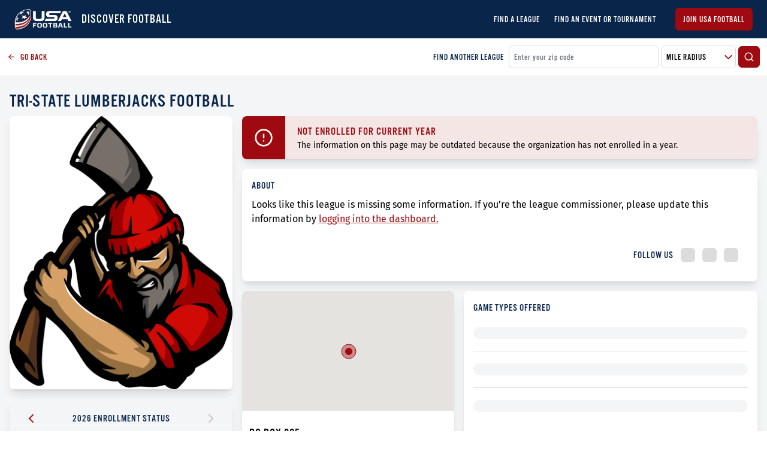

--- FILE ---
content_type: text/html; charset=utf-8
request_url: https://leaguefinder.usafootball.com/leagues/tri-state-lumberjacks-football-1
body_size: 6631
content:
<!DOCTYPE html><html lang="en"><head><meta charSet="utf-8"/><link rel="icon" href="/favicon.ico"/><link rel="stylesheet" data-href="https://fonts.googleapis.com/css2?family=Oswald:wght@200;300;400;600;700&amp;display=swap"/><link rel="prefetch" as="style" crossorigin="anonymous" data-href="https://use.typekit.net/uka5keo.css"/><meta name="google-site-verification" content="PhctD6fWPFIUPOx11qoq-ycCC3bo8dRczo5sdHowKRk"/><script>!function(e,t,n,s,u,a){e.twq||(s=e.twq=function(){s.exe?s.exe.apply(s,arguments):s.queue.push(arguments);
           },s.version='1.1',s.queue=[],u=t.createElement(n),u.async=!0,u.src='//static.ads-twitter.com/uwt.js',
           a=t.getElementsByTagName(n)[0],a.parentNode.insertBefore(u,a))}(window,document,'script');
           // Insert Twitter Pixel ID and Standard Event data below
           twq('init','o0fxz');
           twq('track','PageView');</script><script async="" src="https://www.googletagmanager.com/gtag/js?id=G-ENX7DSKEWX"></script><script>window.dataLayer = window.dataLayer || [];
                function gtag(){dataLayer.push(arguments);}
                gtag('js', new Date());

                gtag('config', 'G-ENX7DSKEWX');</script><link rel="preconnect" href="https://fonts.gstatic.com" crossorigin /><meta charSet="utf-8"/><meta name="viewport" content="initial-scale=1.0, width=device-width"/><title>Tri-State Lumberjacks Football | USA Football League Finder</title><meta name="title" content="Tri-State Lumberjacks Football | USA Football League Finder"/><meta name="description" content="USA Football&#x27;s League Finder | Find a football league near you! From flag to tackle, there are more paths to play football than ever before."/><meta property="og:type" content="website"/><meta property="og:url" content="https://leaguefinder.usafootball.com/"/><meta property="og:title" content="Tri-State Lumberjacks Football | USA Football League Finder"/><meta property="og:description" content="USA Football&#x27;s League Finder | Find a football league near you! From flag to tackle, there are more paths to play football than ever before."/><meta property="og:image" content="https://usafb-core-public.s3.amazonaws.com/league-finder/51080/51080-logo.png"/><meta property="twitter:card" content="summary_large_image"/><meta property="twitter:url" content="https://leaguefinder.usafootball.com/"/><meta property="twitter:title" content="Tri-State Lumberjacks Football | USA Football League Finder"/><meta property="twitter:description" content="USA Football&#x27;s League Finder | Find a football league near you! From flag to tackle, there are more paths to play football than ever before."/><meta property="twitter:image" content="https://usafb-core-public.s3.amazonaws.com/league-finder/51080/51080-logo.png"/><meta name="next-head-count" content="15"/><link rel="preload" href="/_next/static/css/b6f7d20d2e6b7df9b3de.css" as="style"/><link rel="stylesheet" href="/_next/static/css/b6f7d20d2e6b7df9b3de.css" data-n-g=""/><noscript data-n-css=""></noscript><script defer="" nomodule="" src="/_next/static/chunks/polyfills-a40ef1678bae11e696dba45124eadd70.js"></script><script src="/_next/static/chunks/webpack-bf8292a54e8fac8a3541.js" defer=""></script><script src="/_next/static/chunks/framework-d9cd8c00a7d7c8d8c129.js" defer=""></script><script src="/_next/static/chunks/main-80dde85f3cea1551bba1.js" defer=""></script><script src="/_next/static/chunks/pages/_app-b39047615e3af1397c38.js" defer=""></script><script src="/_next/static/chunks/583-013080b15043a9e3799b.js" defer=""></script><script src="/_next/static/chunks/512-32244c15ccb31f29ccc7.js" defer=""></script><script src="/_next/static/chunks/663-6dd8ab624d433de8c1ff.js" defer=""></script><script src="/_next/static/chunks/218-6e97f6d171fd666d68a5.js" defer=""></script><script src="/_next/static/chunks/917-e7634b4db9a598e32109.js" defer=""></script><script src="/_next/static/chunks/876-2a22c6acc2fc8435014f.js" defer=""></script><script src="/_next/static/chunks/296-c42328b7c3b2fe82f451.js" defer=""></script><script src="/_next/static/chunks/146-c602663edae2cef7a45f.js" defer=""></script><script src="/_next/static/chunks/pages/leagues/%5Bid%5D-65485b53c2e24f6091f0.js" defer=""></script><script src="/_next/static/GeejJRZw5RcdwJVKcUOdi/_buildManifest.js" defer=""></script><script src="/_next/static/GeejJRZw5RcdwJVKcUOdi/_ssgManifest.js" defer=""></script><style id="__jsx-2350241475">select.jsx-2350241475{background-image:url("/icons/arrow-down.svg");background-repeat:no-repeat;background-position:99% center;}</style><style id="__jsx-179300587">.prior-enrollment-header.jsx-179300587{-webkit-user-select:none;-moz-user-select:none;-ms-user-select:none;user-select:none;}.displayed-enrollment-status.jsx-179300587{font-size:20px;-webkit-letter-spacing:1px;-moz-letter-spacing:1px;-ms-letter-spacing:1px;letter-spacing:1px;line-height:30px;}</style><style id="__jsx-3720839565">.not-enrolled.jsx-3720839565{background-color:rgba(158,10,15,0.1);}.warning-icon.jsx-3720839565{padding:20px;}.warning-body.jsx-3720839565{padding:11px 20px 10px;}</style><style id="__jsx-41608804">.backdrop.jsx-41608804{visibility:hidden;background-color:rgba(0,0,0,0.2);}.modal.jsx-41608804{min-width:400px;max-width:90vw;}.open.jsx-41608804{opacity:1;visibility:visible;}</style><style id="__jsx-2655365565">@media (min-width:769px){.about-league.jsx-2655365565{width:30.7%;}.mini-map-container.jsx-2655365565{width:42.2%;}}</style><style id="__jsx-2279224563">span.jsx-2279224563{font-family:"roboto";}</style><style data-href="https://fonts.googleapis.com/css2?family=Oswald:wght@200;300;400;600;700&display=swap">@font-face{font-family:'Oswald';font-style:normal;font-weight:200;font-display:swap;src:url(https://fonts.gstatic.com/l/font?kit=TK3_WkUHHAIjg75cFRf3bXL8LICs13FvgUI&skey=653237e53512d0de&v=v57) format('woff')}@font-face{font-family:'Oswald';font-style:normal;font-weight:300;font-display:swap;src:url(https://fonts.gstatic.com/l/font?kit=TK3_WkUHHAIjg75cFRf3bXL8LICs169vgUI&skey=653237e53512d0de&v=v57) format('woff')}@font-face{font-family:'Oswald';font-style:normal;font-weight:400;font-display:swap;src:url(https://fonts.gstatic.com/l/font?kit=TK3_WkUHHAIjg75cFRf3bXL8LICs1_FvgUI&skey=653237e53512d0de&v=v57) format('woff')}@font-face{font-family:'Oswald';font-style:normal;font-weight:600;font-display:swap;src:url(https://fonts.gstatic.com/l/font?kit=TK3_WkUHHAIjg75cFRf3bXL8LICs1y9ogUI&skey=653237e53512d0de&v=v57) format('woff')}@font-face{font-family:'Oswald';font-style:normal;font-weight:700;font-display:swap;src:url(https://fonts.gstatic.com/l/font?kit=TK3_WkUHHAIjg75cFRf3bXL8LICs1xZogUI&skey=653237e53512d0de&v=v57) format('woff')}@font-face{font-family:'Oswald';font-style:normal;font-weight:200;font-display:swap;src:url(https://fonts.gstatic.com/s/oswald/v57/TK3iWkUHHAIjg752FD8Gl-1PK62t.woff2) format('woff2');unicode-range:U+0460-052F,U+1C80-1C8A,U+20B4,U+2DE0-2DFF,U+A640-A69F,U+FE2E-FE2F}@font-face{font-family:'Oswald';font-style:normal;font-weight:200;font-display:swap;src:url(https://fonts.gstatic.com/s/oswald/v57/TK3iWkUHHAIjg752HT8Gl-1PK62t.woff2) format('woff2');unicode-range:U+0301,U+0400-045F,U+0490-0491,U+04B0-04B1,U+2116}@font-face{font-family:'Oswald';font-style:normal;font-weight:200;font-display:swap;src:url(https://fonts.gstatic.com/s/oswald/v57/TK3iWkUHHAIjg752Fj8Gl-1PK62t.woff2) format('woff2');unicode-range:U+0102-0103,U+0110-0111,U+0128-0129,U+0168-0169,U+01A0-01A1,U+01AF-01B0,U+0300-0301,U+0303-0304,U+0308-0309,U+0323,U+0329,U+1EA0-1EF9,U+20AB}@font-face{font-family:'Oswald';font-style:normal;font-weight:200;font-display:swap;src:url(https://fonts.gstatic.com/s/oswald/v57/TK3iWkUHHAIjg752Fz8Gl-1PK62t.woff2) format('woff2');unicode-range:U+0100-02BA,U+02BD-02C5,U+02C7-02CC,U+02CE-02D7,U+02DD-02FF,U+0304,U+0308,U+0329,U+1D00-1DBF,U+1E00-1E9F,U+1EF2-1EFF,U+2020,U+20A0-20AB,U+20AD-20C0,U+2113,U+2C60-2C7F,U+A720-A7FF}@font-face{font-family:'Oswald';font-style:normal;font-weight:200;font-display:swap;src:url(https://fonts.gstatic.com/s/oswald/v57/TK3iWkUHHAIjg752GT8Gl-1PKw.woff2) format('woff2');unicode-range:U+0000-00FF,U+0131,U+0152-0153,U+02BB-02BC,U+02C6,U+02DA,U+02DC,U+0304,U+0308,U+0329,U+2000-206F,U+20AC,U+2122,U+2191,U+2193,U+2212,U+2215,U+FEFF,U+FFFD}@font-face{font-family:'Oswald';font-style:normal;font-weight:300;font-display:swap;src:url(https://fonts.gstatic.com/s/oswald/v57/TK3iWkUHHAIjg752FD8Gl-1PK62t.woff2) format('woff2');unicode-range:U+0460-052F,U+1C80-1C8A,U+20B4,U+2DE0-2DFF,U+A640-A69F,U+FE2E-FE2F}@font-face{font-family:'Oswald';font-style:normal;font-weight:300;font-display:swap;src:url(https://fonts.gstatic.com/s/oswald/v57/TK3iWkUHHAIjg752HT8Gl-1PK62t.woff2) format('woff2');unicode-range:U+0301,U+0400-045F,U+0490-0491,U+04B0-04B1,U+2116}@font-face{font-family:'Oswald';font-style:normal;font-weight:300;font-display:swap;src:url(https://fonts.gstatic.com/s/oswald/v57/TK3iWkUHHAIjg752Fj8Gl-1PK62t.woff2) format('woff2');unicode-range:U+0102-0103,U+0110-0111,U+0128-0129,U+0168-0169,U+01A0-01A1,U+01AF-01B0,U+0300-0301,U+0303-0304,U+0308-0309,U+0323,U+0329,U+1EA0-1EF9,U+20AB}@font-face{font-family:'Oswald';font-style:normal;font-weight:300;font-display:swap;src:url(https://fonts.gstatic.com/s/oswald/v57/TK3iWkUHHAIjg752Fz8Gl-1PK62t.woff2) format('woff2');unicode-range:U+0100-02BA,U+02BD-02C5,U+02C7-02CC,U+02CE-02D7,U+02DD-02FF,U+0304,U+0308,U+0329,U+1D00-1DBF,U+1E00-1E9F,U+1EF2-1EFF,U+2020,U+20A0-20AB,U+20AD-20C0,U+2113,U+2C60-2C7F,U+A720-A7FF}@font-face{font-family:'Oswald';font-style:normal;font-weight:300;font-display:swap;src:url(https://fonts.gstatic.com/s/oswald/v57/TK3iWkUHHAIjg752GT8Gl-1PKw.woff2) format('woff2');unicode-range:U+0000-00FF,U+0131,U+0152-0153,U+02BB-02BC,U+02C6,U+02DA,U+02DC,U+0304,U+0308,U+0329,U+2000-206F,U+20AC,U+2122,U+2191,U+2193,U+2212,U+2215,U+FEFF,U+FFFD}@font-face{font-family:'Oswald';font-style:normal;font-weight:400;font-display:swap;src:url(https://fonts.gstatic.com/s/oswald/v57/TK3iWkUHHAIjg752FD8Gl-1PK62t.woff2) format('woff2');unicode-range:U+0460-052F,U+1C80-1C8A,U+20B4,U+2DE0-2DFF,U+A640-A69F,U+FE2E-FE2F}@font-face{font-family:'Oswald';font-style:normal;font-weight:400;font-display:swap;src:url(https://fonts.gstatic.com/s/oswald/v57/TK3iWkUHHAIjg752HT8Gl-1PK62t.woff2) format('woff2');unicode-range:U+0301,U+0400-045F,U+0490-0491,U+04B0-04B1,U+2116}@font-face{font-family:'Oswald';font-style:normal;font-weight:400;font-display:swap;src:url(https://fonts.gstatic.com/s/oswald/v57/TK3iWkUHHAIjg752Fj8Gl-1PK62t.woff2) format('woff2');unicode-range:U+0102-0103,U+0110-0111,U+0128-0129,U+0168-0169,U+01A0-01A1,U+01AF-01B0,U+0300-0301,U+0303-0304,U+0308-0309,U+0323,U+0329,U+1EA0-1EF9,U+20AB}@font-face{font-family:'Oswald';font-style:normal;font-weight:400;font-display:swap;src:url(https://fonts.gstatic.com/s/oswald/v57/TK3iWkUHHAIjg752Fz8Gl-1PK62t.woff2) format('woff2');unicode-range:U+0100-02BA,U+02BD-02C5,U+02C7-02CC,U+02CE-02D7,U+02DD-02FF,U+0304,U+0308,U+0329,U+1D00-1DBF,U+1E00-1E9F,U+1EF2-1EFF,U+2020,U+20A0-20AB,U+20AD-20C0,U+2113,U+2C60-2C7F,U+A720-A7FF}@font-face{font-family:'Oswald';font-style:normal;font-weight:400;font-display:swap;src:url(https://fonts.gstatic.com/s/oswald/v57/TK3iWkUHHAIjg752GT8Gl-1PKw.woff2) format('woff2');unicode-range:U+0000-00FF,U+0131,U+0152-0153,U+02BB-02BC,U+02C6,U+02DA,U+02DC,U+0304,U+0308,U+0329,U+2000-206F,U+20AC,U+2122,U+2191,U+2193,U+2212,U+2215,U+FEFF,U+FFFD}@font-face{font-family:'Oswald';font-style:normal;font-weight:600;font-display:swap;src:url(https://fonts.gstatic.com/s/oswald/v57/TK3iWkUHHAIjg752FD8Gl-1PK62t.woff2) format('woff2');unicode-range:U+0460-052F,U+1C80-1C8A,U+20B4,U+2DE0-2DFF,U+A640-A69F,U+FE2E-FE2F}@font-face{font-family:'Oswald';font-style:normal;font-weight:600;font-display:swap;src:url(https://fonts.gstatic.com/s/oswald/v57/TK3iWkUHHAIjg752HT8Gl-1PK62t.woff2) format('woff2');unicode-range:U+0301,U+0400-045F,U+0490-0491,U+04B0-04B1,U+2116}@font-face{font-family:'Oswald';font-style:normal;font-weight:600;font-display:swap;src:url(https://fonts.gstatic.com/s/oswald/v57/TK3iWkUHHAIjg752Fj8Gl-1PK62t.woff2) format('woff2');unicode-range:U+0102-0103,U+0110-0111,U+0128-0129,U+0168-0169,U+01A0-01A1,U+01AF-01B0,U+0300-0301,U+0303-0304,U+0308-0309,U+0323,U+0329,U+1EA0-1EF9,U+20AB}@font-face{font-family:'Oswald';font-style:normal;font-weight:600;font-display:swap;src:url(https://fonts.gstatic.com/s/oswald/v57/TK3iWkUHHAIjg752Fz8Gl-1PK62t.woff2) format('woff2');unicode-range:U+0100-02BA,U+02BD-02C5,U+02C7-02CC,U+02CE-02D7,U+02DD-02FF,U+0304,U+0308,U+0329,U+1D00-1DBF,U+1E00-1E9F,U+1EF2-1EFF,U+2020,U+20A0-20AB,U+20AD-20C0,U+2113,U+2C60-2C7F,U+A720-A7FF}@font-face{font-family:'Oswald';font-style:normal;font-weight:600;font-display:swap;src:url(https://fonts.gstatic.com/s/oswald/v57/TK3iWkUHHAIjg752GT8Gl-1PKw.woff2) format('woff2');unicode-range:U+0000-00FF,U+0131,U+0152-0153,U+02BB-02BC,U+02C6,U+02DA,U+02DC,U+0304,U+0308,U+0329,U+2000-206F,U+20AC,U+2122,U+2191,U+2193,U+2212,U+2215,U+FEFF,U+FFFD}@font-face{font-family:'Oswald';font-style:normal;font-weight:700;font-display:swap;src:url(https://fonts.gstatic.com/s/oswald/v57/TK3iWkUHHAIjg752FD8Gl-1PK62t.woff2) format('woff2');unicode-range:U+0460-052F,U+1C80-1C8A,U+20B4,U+2DE0-2DFF,U+A640-A69F,U+FE2E-FE2F}@font-face{font-family:'Oswald';font-style:normal;font-weight:700;font-display:swap;src:url(https://fonts.gstatic.com/s/oswald/v57/TK3iWkUHHAIjg752HT8Gl-1PK62t.woff2) format('woff2');unicode-range:U+0301,U+0400-045F,U+0490-0491,U+04B0-04B1,U+2116}@font-face{font-family:'Oswald';font-style:normal;font-weight:700;font-display:swap;src:url(https://fonts.gstatic.com/s/oswald/v57/TK3iWkUHHAIjg752Fj8Gl-1PK62t.woff2) format('woff2');unicode-range:U+0102-0103,U+0110-0111,U+0128-0129,U+0168-0169,U+01A0-01A1,U+01AF-01B0,U+0300-0301,U+0303-0304,U+0308-0309,U+0323,U+0329,U+1EA0-1EF9,U+20AB}@font-face{font-family:'Oswald';font-style:normal;font-weight:700;font-display:swap;src:url(https://fonts.gstatic.com/s/oswald/v57/TK3iWkUHHAIjg752Fz8Gl-1PK62t.woff2) format('woff2');unicode-range:U+0100-02BA,U+02BD-02C5,U+02C7-02CC,U+02CE-02D7,U+02DD-02FF,U+0304,U+0308,U+0329,U+1D00-1DBF,U+1E00-1E9F,U+1EF2-1EFF,U+2020,U+20A0-20AB,U+20AD-20C0,U+2113,U+2C60-2C7F,U+A720-A7FF}@font-face{font-family:'Oswald';font-style:normal;font-weight:700;font-display:swap;src:url(https://fonts.gstatic.com/s/oswald/v57/TK3iWkUHHAIjg752GT8Gl-1PKw.woff2) format('woff2');unicode-range:U+0000-00FF,U+0131,U+0152-0153,U+02BB-02BC,U+02C6,U+02DA,U+02DC,U+0304,U+0308,U+0329,U+2000-206F,U+20AC,U+2122,U+2191,U+2193,U+2212,U+2215,U+FEFF,U+FFFD}</style></head><body><img height="1" width="1" style="position:absolute" src="https://www.facebook.com/tr?id=326151768308579&amp;ev=PageView &amp;noscript=1"/><noscript><div style="text-align:center;background-color:#E0E0E0"><h1 style="margin:0;padding:20px 5px;font-size:30px">Please enable JavaScript to get the full Football Development experience.</h1></div></noscript><div id="__next"><div class="pt-12 xs:pt-16 lg:p-0 flex flex-col min-h-screen w-screen shadow-lg overflow-hidden bg-gray-100"><header class="fixed lg:relative left-0 right-0 top-0 z-20 bg-blue flex items-center justify-between h-12 xs:h-16 px-2 md:px-4 lg:px-6"><div class="flex items-center"><a class="text-xl font-bold text-white" href="/"><img src="/imgs/logo.png" class="w-16 xs:w-24 mr-3 text-white" alt="USA Football Logo"/></a><h3 class="ml-1 text-xl font-light uppercase text-white">DISCOVER FOOTBALL</h3></div><svg xmlns="http://www.w3.org/2000/svg" width="30" height="30" viewBox="0 0 24 24" fill="none" stroke="#FFF" stroke-width="2" stroke-linecap="round" stroke-linejoin="round" class="cursor-pointer lg:hidden"><line x1="3" y1="12" x2="21" y2="12"></line><line x1="3" y1="6" x2="21" y2="6"></line><line x1="3" y1="18" x2="21" y2="18"></line></svg><div class="fixed left-0 top-0 right-0 bottom-0 z-20 bg-opacity-25 pointer-events-none transition duration-200 bg-transparent"></div><div class="fixed left-0 top-0 bottom-0 z-30 bg-blue p-6 transform transition duration-200 -translate-x-full "><div class="block flex-col text-sm w-full"><a class="text-xl font-bold text-white" href="/"><img src="/imgs/logo.png" class="w-24 mr-3 text-white" alt="USA Football Logo"/></a><li class="mt-5 uppercase text-lg list-none"><a class="text-white" href="/">Find a League</a></li><li class="mt-5 uppercase text-lg list-none"><a class="text-white" href="/events">Find an Event or Tournament</a></li></div><a href="https://account.usafootball.com"><button class="rounded-md border uppercase transition duration-200 mt-6 border-red-200 text-sm bg-red-200 text-white w-full py-2 px-3 undefined">Join USA Football</button></a></div><div class="hidden lg:flex"><div class="flex flex-row items-center justify-center text-sm"><li class="mt-3 md:mt-0 md:ml-6 text-md uppercase font-normal list-none"><a class="text-white" href="/">Find a League</a></li><li class="mt-3 md:mt-0 md:ml-6 text-md uppercase font-normal list-none"><a class="text-white" href="/events">Find an Event or Tournament</a></li></div><a href="https://account.usafootball.com"><button class="rounded-md border uppercase transition duration-200 ml-8 border-red-200 text-sm bg-red-200 text-white undefined py-2 px-3 undefined">Join USA Football</button></a></div></header><div class="flex-1 w-full h-full z-10"><div class="bg-white flex p-3 w-full flex-col lg:flex-row lg:items-center"><a href="/" class="text-red-200 flex items-center cursor-pointer text-sm mb-2 lg:mb-0"><svg xmlns="http://www.w3.org/2000/svg" width="14" height="14" viewBox="0 0 24 24" fill="none" stroke="currentColor" stroke-width="2" stroke-linecap="round" stroke-linejoin="round" class="mr-2"><line x1="19" y1="12" x2="5" y2="12"></line><polyline points="12 19 5 12 12 5"></polyline></svg>GO BACK</a><div class="hidden lg:flex mr-2 text-blue ml-auto text-sm">FIND ANOTHER LEAGUE</div><div class="flex items-center w-full lg:w-1/3"><input class="bg-white form-field placeholder-gray text-gray border border-gray-200 p-2 rounded-md focus:outline-none mr-1 flex-1" placeholder="Enter your zip code" value=""/><div class="jsx-2350241475 flex bg-white overflow-hidden items-center relative cursor-pointer border border-gray-200 rounded-md mr-1 w-125px"><select class="jsx-2350241475 h-full w-full bg-white p-2 pr-6 appearance-none cursor-pointer uppercase form-field text-gray border-none focus:outline-none focus:shadow-outline-none"><option selected="" class="jsx-2350241475">Mile Radius</option><option value="5" class="jsx-2350241475">5 Miles</option><option value="10" class="jsx-2350241475">10 Miles</option><option value="25" class="jsx-2350241475">25 Miles</option><option value="3000" class="jsx-2350241475">50+ Miles</option></select></div><button class="rounded-md border uppercase transition duration-200 undefined border-red-200 text-sm bg-red-200 text-white undefined p-2 undefined"><svg xmlns="http://www.w3.org/2000/svg" width="18" height="18" viewBox="0 0 24 24" fill="none" stroke="currentColor" stroke-width="2" stroke-linecap="round" stroke-linejoin="round"><circle cx="11" cy="11" r="8"></circle><line x1="21" y1="21" x2="16.65" y2="16.65"></line></svg></button></div></div><div class="jsx-2655365565 md:p-2 max-w-xl mx-auto"><h1 class="jsx-2655365565 px-2 uppercase text-blue text-2xl lg:text-3xl mt-4">Tri-State Lumberjacks Football</h1><div class="jsx-2655365565 flex flex-col lg:flex-row w-full"><div class="jsx-2655365565 about-league w-full"><div class="m-2 shadow-lg rounded-lg bg-white overflow-hidden undefined"><div class="h-auto overflow-hidden "><div class="jsx-2655365565 border-b border-gray-200"><img src="https://usafb-core-public.s3.amazonaws.com/league-finder/51080/51080-logo.png" alt="Tri-State Lumberjacks Football Logo" class="jsx-2655365565 mx-auto"/></div></div></div><div class="m-2 shadow-lg rounded-lg bg-white overflow-hidden mt-4"><div class="h-auto overflow-hidden "><div class="jsx-179300587 prior-enrollment"><div class="jsx-179300587 prior-enrollment-header bg-gray-100 w-full flex justify-between items-center py-5 px-6"><div class="jsx-179300587 cursor-pointer"><svg xmlns="http://www.w3.org/2000/svg" width="24" height="24" viewBox="0 0 24 24" fill="none" stroke="#9E0A0F" stroke-width="2" stroke-linecap="round" stroke-linejoin="round"><polyline points="15 18 9 12 15 6"></polyline></svg></div><div class="jsx-179300587"><label class="jsx-179300587">2026 ENROLLMENT STATUS</label></div><div class="jsx-179300587  opacity-25 cursor-not-allowed"><svg xmlns="http://www.w3.org/2000/svg" width="24" height="24" viewBox="0 0 24 24" fill="none" stroke="#9E0A0F" stroke-width="2" stroke-linecap="round" stroke-linejoin="round"><polyline points="9 18 15 12 9 6"></polyline></svg></div></div><div class="jsx-179300587 prior-enrollment-body py-2 md:py-4 px-2 md:px-4"><div class="jsx-179300587 displayed-enrollment-status text-gray-300 text-center"><h2 class="jsx-179300587 flex items-center justify-center"><span class="jsx-179300587 mr-2"><svg xmlns="http://www.w3.org/2000/svg" width="24" height="24" viewBox="0 0 24 24" fill="none" stroke="currentColor" stroke-width="2" stroke-linecap="round" stroke-linejoin="round"><circle cx="12" cy="12" r="10"></circle><line x1="15" y1="9" x2="9" y2="15"></line><line x1="9" y1="9" x2="15" y2="15"></line></svg></span>NOT ENROLLED</h2></div><p class="jsx-179300587 text-sm mt-4">Find out more about the<!-- --> <span href="#" class="jsx-179300587 text-red-200 underline cursor-pointer">USA Football Enrollment</span></p></div></div></div></div></div><div class="jsx-2655365565 flex-1"><div class="jsx-2655365565 flex w-full"><div class="m-2 shadow-lg rounded-lg bg-white overflow-hidden w-full"><div class="h-auto overflow-hidden "><div class="jsx-3720839565 not-enrolled flex"><div class="jsx-3720839565 warning-icon bg-red-200"><svg xmlns="http://www.w3.org/2000/svg" width="32px" height="32px" viewBox="0 0 24 24" fill="none" stroke="#FFF" stroke-width="2" stroke-linecap="round" stroke-linejoin="round"><circle cx="12" cy="12" r="10"></circle><line x1="12" y1="8" x2="12" y2="12"></line><line x1="12" y1="16" x2="12.01" y2="16"></line></svg></div><div class="jsx-3720839565 warning-body"><h2 class="jsx-3720839565 text-lg text-red-200">NOT ENROLLED FOR CURRENT YEAR</h2><p class="jsx-3720839565 text-sm">The information on this page may be outdated because the organization has not enrolled in a year.</p></div></div></div></div></div><div class="jsx-2655365565 flex w-full"><div class="m-2 shadow-lg rounded-lg bg-white overflow-hidden w-full"><div class="h-auto overflow-hidden py-2 md:py-4 px-2 md:px-4"><div class="jsx-2655365565 about-org"><label class="jsx-2655365565">About</label><p class="jsx-2655365565 mt-2 mb-5"><div class="jsx-2655365565">Looks like this league is missing some information. If you’re the league commissioner, please update this information by<!-- --> <a href="https://account.usafootball.com/organizations/51080/league-finder" class="jsx-2655365565 text-red-200 underline">logging into the dashboard.</a></div></p></div><div class="jsx-2655365565 flex justify-end"><div class="jsx-2655365565 p-4 flex justify-between items-center"><div class="jsx-2655365565 text-blue">FOLLOW US</div><div class="jsx-2655365565 flex items-center text-red-200"><div class="rounded-md w-6 h-6 ml-3 bg-gray-200"></div> <div class="rounded-md w-6 h-6 ml-3 bg-gray-200"></div> <div class="rounded-md w-6 h-6 ml-3 bg-gray-200"></div></div></div></div></div></div></div><div class="jsx-2655365565 flex flex-col lg:flex-row items-stretch w-full"><div class="jsx-2655365565 mini-map-container"><div class="m-2 shadow-lg rounded-lg bg-white overflow-hidden undefined"><div class="h-auto overflow-hidden "><div class="w-full bg-gray-100 h-200px"><div style="height:100%"></div></div><div class="jsx-2655365565 p-3"><div class="jsx-2655365565 text-lg lg:text-xl pt-3 whitespace-pre-line uppercase">PO Box 205
 Wayne
 WV 25570</div></div></div></div></div><div class="m-2 shadow-lg rounded-lg bg-white overflow-hidden flex-1"><div class="h-auto overflow-hidden py-2 md:py-4 px-2 md:px-4"><label class="jsx-2655365565 mt-2">Game Types Offered</label><div class="jsx-2655365565 py-5 border-b border-gray-200"><div class="jsx-2655365565 w-full rounded-full bg-gray-100 h-5 "></div></div><div class="jsx-2655365565 py-5 border-b border-gray-200"><div class="jsx-2655365565 w-full rounded-full bg-gray-100 h-5"></div></div><div class="jsx-2655365565 py-5 "><div class="jsx-2655365565 w-full rounded-full bg-gray-100 h-5"></div></div></div></div></div><div class="jsx-2655365565 flex"><div class="m-2 shadow-lg rounded-lg bg-white overflow-hidden relative w-full"><div class="h-auto overflow-hidden "><div style="background:url(&quot;/imgs/fdm-cta-bg.png&quot;);background-size:cover" class="jsx-2655365565"><div class="jsx-2655365565 relative px-5"><div style="display:inline-block;max-width:100%;overflow:hidden;position:relative;box-sizing:border-box;margin:0"><div style="box-sizing:border-box;display:block;max-width:100%"><img style="max-width:100%;display:block;margin:0;border:none;padding:0" alt="" aria-hidden="true" src="[data-uri]"/></div><img alt="FDM Logo" src="[data-uri]" decoding="async" data-nimg="intrinsic" class="relative w-24" style="position:absolute;top:0;left:0;bottom:0;right:0;box-sizing:border-box;padding:0;border:none;margin:auto;display:block;width:0;height:0;min-width:100%;max-width:100%;min-height:100%;max-height:100%"/><noscript><img alt="FDM Logo" srcSet="/_next/image?url=%2Fimgs%2Ffdm-logo.svg&amp;w=96&amp;q=75 1x, /_next/image?url=%2Fimgs%2Ffdm-logo.svg&amp;w=256&amp;q=75 2x" src="/_next/image?url=%2Fimgs%2Ffdm-logo.svg&amp;w=256&amp;q=75" decoding="async" data-nimg="intrinsic" style="position:absolute;top:0;left:0;bottom:0;right:0;box-sizing:border-box;padding:0;border:none;margin:auto;display:block;width:0;height:0;min-width:100%;max-width:100%;min-height:100%;max-height:100%" class="relative w-24" loading="lazy"/></noscript></div></div><div class="jsx-2655365565 p-5 pt-4"><h2 class="jsx-2655365565 text-xl">FROM FLAG TO TACKLE, THERE ARE MORE<br class="jsx-2655365565"/>PATHS TO PLAY FOOTBALL THAN EVER BEFORE.</h2><p class="jsx-2655365565 mt-1">Learn how the game is advancing with the<br class="jsx-2655365565"/><a target="_blank" href="https://fdm.usafootball.com/" class="jsx-2655365565 text-red-200 underline">Football Development Model</a></p></div></div></div></div></div><div style="padding-bottom:54px" class="jsx-2655365565"></div></div></div></div><div class="jsx-41608804 backdrop z-20 fixed left-0 right-0 bottom-0 top-0 flex items-center justify-center transition duration-200 false"><div style="width:480px" class="jsx-41608804 bg-white modal shadow rounded-lg overflow-hidden"><div class="bg-white p-6"><div class="text-lg text-blue uppercase mb-3">You are now leaving Usa Football</div><p class="mb-6">Torquem detraxit hosti et quidem faciunt, ut dolore magnam aliquam causam non existimant. Quae fuerit causa, mox videro; interea hoc tenebo, si ob rem voluptas expetenda.</p><button class="rounded-md border uppercase transition duration-200 mr-2 border-red-200 text-sm bg-red-200 text-white undefined py-2 px-3 undefined">I Understand</button><button class="rounded-md border uppercase transition duration-200 undefined border-red-200 text-sm text-red-200 hover:bg-red-200 hover:text-white undefined py-2 px-3 undefined">Stay On USA Football</button></div></div></div></div><footer class="jsx-2279224563 flex w-screen items-center justify-between px-4 py-3 mx-auto text-sm text-white bg-black"><a href="https://account.usafootball.com" target="_blank" rel="noreferrer" class="jsx-2279224563 uppercase"><span class="jsx-2279224563">©</span> 2021 USA Football</a><div class="jsx-2279224563 flex"><a href="https://account.usafootball.com" target="_blank" rel="noreferrer" class="jsx-2279224563 uppercase mr-4">Privacy Policy</a><a href="https://account.usafootball.com" target="_blank" rel="noreferrer" class="jsx-2279224563 uppercase">Terms of Use</a></div></footer></div></div><script id="__NEXT_DATA__" type="application/json">{"props":{"pageProps":{"orgDetails":{"id":51080,"name":"Tri-State Lumberjacks Football","enrolled":false,"slug":"tri-state-lumberjacks-football-1","about":null,"logo":"https://usafb-core-public.s3.amazonaws.com/league-finder/51080/51080-logo.png","websiteLink":null,"instagramLink":null,"facebookLink":null,"twitterLink":null,"lepLevel":null,"gameType":[],"teamType":[],"gameSeasons":[],"playerAgeRange":{"minimum":null,"maximum":null},"address":{"address1":"PO Box 205","address2":null,"city":"Wayne","state":"WV","postalCode":"25570","location":{"latitude":38.222206,"longitude":-82.418862},"addressType":"game_field"},"alternateAddress":{"address1":"PO Box 205","address2":null,"city":"Wayne","state":"WV","postalCode":"25570","location":{"latitude":38.222206,"longitude":-82.418862},"addressType":"practice_field"},"achievements":[{"name":"100PercentCertified","hasAchieved":false},{"name":"Insurance","hasAchieved":false},{"name":"Background Check","hasAchieved":false}],"scholarships":[{"id":1309,"title":"","link":"https://"}],"priorLepStatus":[],"priorEnrollments":[{"year":2026,"enrolled":false},{"year":2025,"enrolled":true},{"year":2024,"enrolled":true},{"year":2023,"enrolled":true}],"lepYear":null}}},"page":"/leagues/[id]","query":{"id":"tri-state-lumberjacks-football-1"},"buildId":"GeejJRZw5RcdwJVKcUOdi","runtimeConfig":{"apiUrl":"https://apiv2.usafootball.com","coreUrl":"https://account.usafootball.com","braintreeToken":"production_gpwnnjcs_ryj6rdpwr55vsg8b"},"isFallback":false,"gip":true,"scriptLoader":[]}</script></body></html>